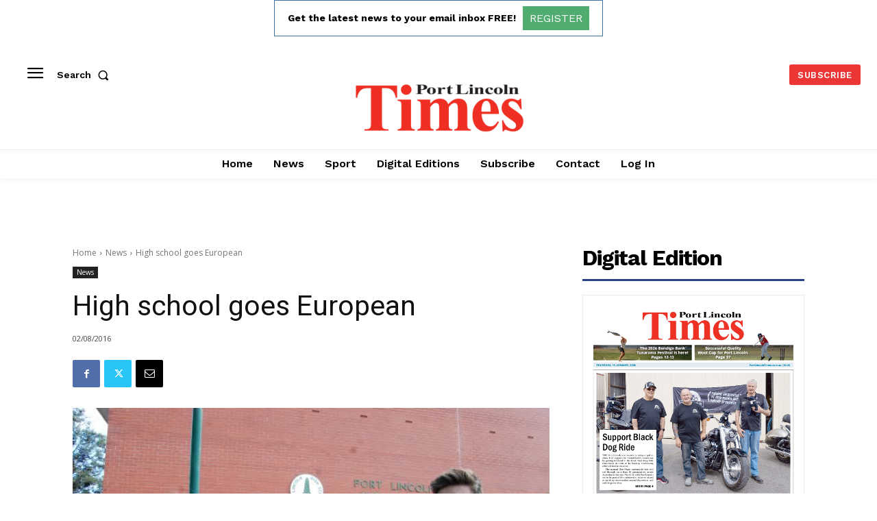

--- FILE ---
content_type: text/html; charset=utf-8
request_url: https://www.google.com/recaptcha/api2/aframe
body_size: 269
content:
<!DOCTYPE HTML><html><head><meta http-equiv="content-type" content="text/html; charset=UTF-8"></head><body><script nonce="77dTZpzKZ-BNI2_QZW_fDA">/** Anti-fraud and anti-abuse applications only. See google.com/recaptcha */ try{var clients={'sodar':'https://pagead2.googlesyndication.com/pagead/sodar?'};window.addEventListener("message",function(a){try{if(a.source===window.parent){var b=JSON.parse(a.data);var c=clients[b['id']];if(c){var d=document.createElement('img');d.src=c+b['params']+'&rc='+(localStorage.getItem("rc::a")?sessionStorage.getItem("rc::b"):"");window.document.body.appendChild(d);sessionStorage.setItem("rc::e",parseInt(sessionStorage.getItem("rc::e")||0)+1);localStorage.setItem("rc::h",'1768910728706');}}}catch(b){}});window.parent.postMessage("_grecaptcha_ready", "*");}catch(b){}</script></body></html>